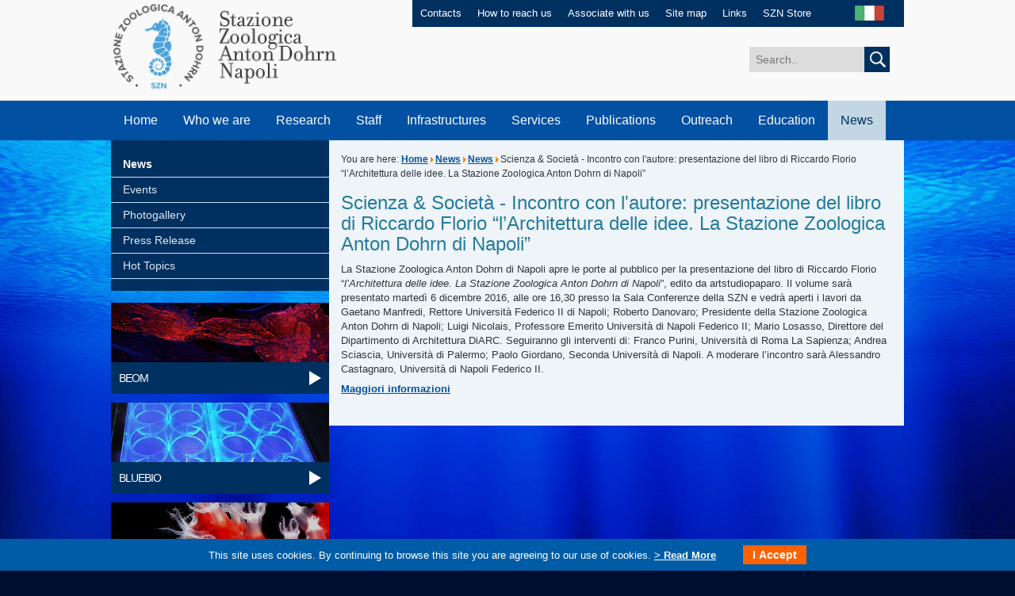

--- FILE ---
content_type: text/html; charset=utf-8
request_url: https://szn.it/index.php/en/news/news/2355-scienza-societ%EF%BF%BD%EF%BF%BD-incontro-con-l-autore-presentazione-del-libro-di-riccardo-florio-%EF%BF%BD%EF%BF%BD%EF%BF%BDl%EF%BF%BD%EF%BF%BD%EF%BF%BDarchitettura-delle-idee-la-stazione-zoologica-anton-dohrn-di-napoli%EF%BF%BD%EF%BF%BD%EF%BF%BD-2
body_size: 7106
content:
<!DOCTYPE html PUBLIC "-//W3C//DTD XHTML 1.0 Transitional//EN" "http://www.w3.org/TR/xhtml1/DTD/xhtml1-transitional.dtd">
<html xmlns="http://www.w3.org/1999/xhtml" xml:lang="it-it" lang="it-it" >
<head>
		<base href="https://szn.it/index.php/en/news/news/2355-scienza-societ%EF%BF%BD%EF%BF%BD-incontro-con-l-autore-presentazione-del-libro-di-riccardo-florio-%EF%BF%BD%EF%BF%BD%EF%BF%BDl%EF%BF%BD%EF%BF%BD%EF%BF%BDarchitettura-delle-idee-la-stazione-zoologica-anton-dohrn-di-napoli%EF%BF%BD%EF%BF%BD%EF%BF%BD-2" />
	<meta http-equiv="content-type" content="text/html; charset=utf-8" />
	<meta name="author" content="Groeben Margherita Helga" />
	<meta name="description" content="SZN" />
	<meta name="generator" content="MYOB" />
	<title>Scienza &amp; Società - Incontro con l'autore: presentazione del libro di Riccardo Florio “l’Architettura delle idee. La Stazione Zoologica Anton Dohrn di Napoli” - Stazione Zoologica Anton Dohrn</title>
	<link href="https://szn.it/index.php/it/news/news/2354-scienza-società-incontro-con-l-autore-presentazione-del-libro-di-riccardo-florio-“l’architettura-delle-idee-la-stazione-zoologica-anton-dohrn-di-napoli”" rel="alternate" hreflang="it-IT" />
	<link href="https://szn.it/index.php/en/news/news/2355-scienza-societ%EF%BF%BD%EF%BF%BD-incontro-con-l-autore-presentazione-del-libro-di-riccardo-florio-%EF%BF%BD%EF%BF%BD%EF%BF%BDl%EF%BF%BD%EF%BF%BD%EF%BF%BDarchitettura-delle-idee-la-stazione-zoologica-anton-dohrn-di-napoli%EF%BF%BD%EF%BF%BD%EF%BF%BD-2" rel="alternate" hreflang="en-GB" />
	<link href="/favicon.ico" rel="shortcut icon" type="image/vnd.microsoft.icon" />
	<link rel="stylesheet" href="/media/mod_languages/css/template.css" type="text/css" />
	<script src="/media/jui/js/jquery.min.js" type="text/javascript"></script>
	<script src="/media/jui/js/jquery-noconflict.js" type="text/javascript"></script>
	<script src="/media/jui/js/jquery-migrate.min.js" type="text/javascript"></script>
	<script src="/media/system/js/caption.js" type="text/javascript"></script>
	<script src="/media/jui/js/bootstrap.min.js" type="text/javascript"></script>
	<script src="/media/system/js/html5fallback.js" type="text/javascript"></script>
	<script type="text/javascript">
jQuery(window).on('load',  function() {
				new JCaption('img.caption');
			});jQuery(function($){ $(".hasTooltip").tooltip({"html": true,"container": "body"}); });
	</script>
	<link href="https://szn.it/index.php/it/news/news/2354-scienza-società-incontro-con-l-autore-presentazione-del-libro-di-riccardo-florio-“l’architettura-delle-idee-la-stazione-zoologica-anton-dohrn-di-napoli”" rel="alternate" hreflang="x-default" />

	<link id="IncipitStyle" rel="stylesheet" href="/templates/incipit/css/stile.css" type="text/css" />
    <link rel="stylesheet" type="text/css" href="/templates/incipit/css/print.css" media="print">
	<!--[if lte IE 8]>
	<link href="/templates/incipit/css/stileIE.css" rel="stylesheet" type="text/css" />
	<![endif]-->
	<script type="text/javascript" src="/templates/incipit/js/jquery-1.7.2.min.js"></script>
    <script type="text/javascript">

$(document).ready(function() {
    if (jQuery('#news_top:contains("News & Events")').length > 0) {
        jQuery('#news_top').hide();
        jQuery('#news_top').before('<a style="display: inline-block; line-height: 1.5em;max-width: 38%;text align: center; font-size: 1.5em;padding: 1em 2em 1em .5em; background: #ffffff00;color: #fff;outline: 0;background: url(/templates/incipit/images/arrow_go_big.png) no-repeat right center;margin-top: 5vw;" href="https://www.szn.it/index.php/en/news/news">Click here to view<br/>News & Events</a>');
    }

});
		
    window.onload = function(){

        //var widthWin = window.document.body.clientWidth;
        //var widthWin = window.screen.width;
        var numbers = [window.document.body.clientWidth,window.screen.width,window.screen.availWidth,document.body.clientWidth,document.body.offsetWidth,document.body.scrollWidth,document.documentElement.clientWidth,document.documentElement.offsetWidth];
        var min = Math.min.apply(null, numbers);

        var widthWin = min;



    /*    document.getElementById("focus_who").innerHTML = "window.screen.width = "+ window.screen.width + "</br>" +
                                                         "window.screen.availWidth = " + window.screen.availWidth + "</br>" +
                                                         "document.body.clientWidth = " + document.body.clientWidth + "</br>" +
                                                         "document.body.offsetWidth = " + document.body.offsetWidth + "</br>" +
                                                         "document.body.scrollWidth = " + document.body.scrollWidth + "</br>" +
                                                         "document.documentElement.clientWidth = " + document.documentElement.clientWidth + "</br>" +
                                                         "document.documentElement.offsetWidth = " + document.documentElement.offsetWidth + "</br>";
*/

        var ampiezza = widthWin;
        console.log(widthWin);

        if (ampiezza > 980 ) {
        document.getElementById("IncipitStyle").href="/templates/incipit/css/stile.css";
        } else if(ampiezza >= 768 && ampiezza <= 980 ) {
        document.getElementById("IncipitStyle").href="/templates/incipit/css/tablet.css";

        } else if (ampiezza >= 480 && ampiezza <= 767 ) {
        document.getElementById("IncipitStyle").href="/templates/incipit/css/smartphone.css";

        } else if (ampiezza <= 479 ) {
        document.getElementById("IncipitStyle").href="/templates/incipit/css/cell.css";

        }

    }
    window.onresize = function() {

        //var widthWin = window.document.body.clientWidth;
        var numbers = [window.document.body.clientWidth,window.screen.width,window.screen.availWidth,document.body.clientWidth,document.body.offsetWidth,document.body.scrollWidth,document.documentElement.clientWidth,document.documentElement.offsetWidth];
        var min = Math.min.apply(null, numbers);

        var widthWin = min;

/*
        document.getElementById("focus_who").innerHTML = "window.screen.width = "+ window.screen.width + "</br>" +
                                                         "window.screen.availWidth = " + window.screen.availWidth + "</br>" +
                                                         "document.body.clientWidth = " + document.body.clientWidth + "</br>" +
                                                         "document.body.offsetWidth = " + document.body.offsetWidth + "</br>" +
                                                         "document.body.scrollWidth = " + document.body.scrollWidth + "</br>" +
                                                         "document.documentElement.clientWidth = " + document.documentElement.clientWidth + "</br>" +
                                                         "document.documentElement.offsetWidth = " + document.documentElement.offsetWidth + "</br>";
*/

        var ampiezza = widthWin;
        console.log(widthWin);

        if (ampiezza > 980 ) {
        document.getElementById("IncipitStyle").href="/templates/incipit/css/stile.css";
        } else if(ampiezza >= 768 && ampiezza < 980 ) {
        document.getElementById("IncipitStyle").href="/templates/incipit/css/tablet.css";

        } else if (ampiezza >= 480 && ampiezza <= 767 ) {
        document.getElementById("IncipitStyle").href="/templates/incipit/css/smartphone.css";

        } else if (ampiezza <= 479 ) {
        document.getElementById("IncipitStyle").href="/templates/incipit/css/cell.css";

        }

    }

    </script>
	
    
</head>
<body>
	<script type="text/javascript">
  var _paq = window._paq = window._paq || [];
  /* tracker methods like "setCustomDimension" should be called before "trackPageView" */
  _paq.push(['trackPageView']);
  _paq.push(['enableLinkTracking']);
  (function() {
    var u="https://ingestion.webanalytics.italia.it/";
    _paq.push(['setTrackerUrl', u+'matomo.php']);
    _paq.push(['setSiteId', 'EDqemj9qGg']);
    var d=document, g=d.createElement('script'), s=d.getElementsByTagName('script')[0];
    g.type='text/javascript'; g.async=true; g.src=u+'matomo.js'; s.parentNode.insertBefore(g,s);
  })();
</script> 
    <div id="maincontainer" class="clearfix">
                <!-- INIZIO HEADER -->
      <div id="header" class="clearfix">
            <div id="logo"><a href="/index.php" accesskey="0"><img src="/templates/incipit/images/stazione_zoologica_anton_dohrn.png" alt="Stazione Zoologica Anton Dohrn di Napoli" /></a></div>
          <div id="servizio" class="clearfix">
                <ul>
                    <!-- Inizio Menu Superiore EN alla posizione menuheader  -->
<li><a href="/index.php/en/contacts" accesskey="" >Contacts</a></li><li><a href="/index.php/en/how-to-reach-us" accesskey="" >How to reach us</a></li><li><a href="/index.php/en/associate-with-us" accesskey="" >Associate with us</a></li><li><a href="/index.php/en/site-map" accesskey="" >Site map</a></li><li><a href="/index.php/en/links" accesskey="" >Links</a></li><li><a href="/index.php/en/szn-store" accesskey="" >SZN Store</a></li><!-- Fine Menu Superiore EN alla posizione menuheader  -->


                </ul>
                <div id="lang"> <div class="mod-languages">

	<ul class="lang-inline">
						<li class="" dir="ltr">
			<a href="/index.php/it/news/news/2354-scienza-società-incontro-con-l-autore-presentazione-del-libro-di-riccardo-florio-“l’architettura-delle-idee-la-stazione-zoologica-anton-dohrn-di-napoli”">
							<img src="/media/mod_languages/images/it_it.jpg" alt="Italiano" title="Italiano" />						</a>
			</li>
							</ul>

</div>

                </div>
            </div>
            <div id="cerca" class="clearfix">
                <div class="search">
	<form action="/index.php/en/news/news" method="post" class="form-inline">
		<label for="mod-search-searchword" class="element-invisible"></label> <input name="searchword" id="mod-search-searchword" maxlength="200"  class="inputbox search-query" type="search" size="20" placeholder="Search.." /> <button class="button btn btn-primary" onclick="this.form.searchword.focus();"> <img src="/templates/incipit/images/cerca.jpg" onclick="this.form.searchword.focus();"/>		<input type="hidden" name="task" value="search" />
		<input type="hidden" name="option" value="com_search" />
		<input type="hidden" name="Itemid" value="464" />
	</form>
</div>

            </div>
            <div class="clear"></div>
            <a class="skip" href="#contenuto">Salta il menu e passa al contenuto</a>
            <!-- INIZIO MENU -->
            <label for="show-menu" class="show-menu">MENU</label>
            <input type="checkbox" id="show-menu" role="button">
            <ul id="menu">
                <!-- Inizio Menu Principale EN alla posizione menubase  -->
<li><a href="/" accesskey="" >Home</a></li><li><a href="/index.php/en/who-we-are" accesskey="" >Who we are</a><ul class="dropdown_1column"><li><a href="/index.php/en/who-we-are/our-history" accesskey="" >Our history</a></li><li><a href="/index.php/en/who-we-are/organization" accesskey="" >Organization</a></li><li><a href="/index.php/en/who-we-are/central-administration" accesskey="" >Central Administration</a></li><li><a href="/index.php/en/who-we-are/scientific-community-of-the-szn" accesskey="" >Scientific Community of the SZN</a></li><li><a href="/index.php/en/who-we-are/our-seats" accesskey="" >Our Seats</a></li><li><a href="/index.php/en/who-we-are/mission-and-vision" accesskey="" >Mission and Vision</a></li><li><a href="/index.php/en/who-we-are/statute" accesskey="" >Statute</a></li><li><a href="/index.php/en/who-we-are/rules-and-regulations" accesskey="" >Rules and regulations</a></li><li><a href="/index.php/en/who-we-are/collaborations-and-agreements" accesskey="" >Collaborations and agreements</a></li><li><a href="/index.php/en/who-we-are/about-us" accesskey="" >About Us</a></li><li><a href="/index.php/en/who-we-are/work-with-us" accesskey="" >Work with us</a></li><li><a href="/index.php/en/who-we-are/becoming-szn-associates" accesskey="" >Becoming SZN Associates</a></li><li><a href="/index.php/en/who-we-are/subsidiaries" accesskey="" >Subsidiaries</a></li><li><a href="/index.php/en/who-we-are/spin-off" accesskey="" >Spin Off</a></li></ul></li><li><a href="/index.php/en/research" accesskey="" >Research</a><ul class="dropdown_1column"><li><a href="/index.php/en/research/biology-and-evolution-of-marine-organisms" accesskey="" >Biology and Evolution of Marine Organisms</a></li><li><a href="/index.php/en/research/ecosustainable-marine-biotechnology" accesskey="" >Ecosustainable Marine Biotechnology</a></li><li><a href="/index.php/en/research/integrative-marine-ecology" accesskey="" >Integrative Marine Ecology</a></li><li><a href="/index.php/en/research/marine-animal-conservation-and-public-engagement" accesskey="" >Marine Animal Conservation and public engagement</a></li><li><a href="/index.php/en/research/research-infrastructure-for-marine-biological-resources" accesskey="" >Research Infrastructure for marine biological resources</a></li><li><a href="/index.php/en/research/databases-and-other-resources" accesskey="" >Databases and other resources</a></li><li><a href="/index.php/en/research/grant-and-innovation-office-english" accesskey="" >Grant and Innovation Office</a></li><li><a href="/index.php/en/research/patents" accesskey="" >Patents</a></li><li><a href="/index.php/en/research/programs-and-research-projects" accesskey="" >Programs and Research Projects</a></li><li><a href="/index.php/en/research/prizes-and-awards" accesskey="" >Prizes and awards</a></li><li><a href="/index.php/en/research/scientific-journals" accesskey="" >Scientific Journals</a></li></ul></li><li><a href="/index.php/en/staff/list-of-personnel" accesskey="" >Staff</a><ul class="dropdown_1column"><li><a href="/index.php/en/staff/list-of-personnel" accesskey="" >List of Personnel</a></li><li><a href="/index.php/en/staff/associate-personnel" accesskey="" >Associate Personnel</a></li></ul></li><li><a href="/index.php/en/infrastructures" accesskey="" >Infrastructures</a><ul class="dropdown_1column"><li><a href="/index.php/en/infrastructures/embrc-european-marine-biological-resource-centre" accesskey="" >EMBRC (European marine Biological Resource Centre)</a></li><li><a href="/index.php/en/infrastructures/embrc-it" accesskey="" >EMBRC-IT</a></li><li><a href="/index.php/en/infrastructures/emso" accesskey="" >EMSO</a></li><li><a href="/index.php/en/infrastructures/medas-marine-ecology-data-analysis-and-synthesis" accesskey="" >MEDAS (Marine Ecology Data Analysis and Synthesis)</a></li><li><a href="/index.php/en/infrastructures/large-equipments" accesskey="" >Large Equipments</a></li><li><a href="/index.php/en/infrastructures/lifewatch" accesskey="" >Lifewatch</a></li><li><a href="/index.php/en/infrastructures/research-vessels" accesskey="" >Research Vessels</a></li><li><a href="/index.php/en/infrastructures/vehicles" accesskey="" >Vehicles</a></li></ul></li><li><a href="/index.php/en/services" accesskey="" >Services</a><ul class="dropdown_1column"><li><a href="/index.php/en/services/analyses-of-environmental-and-biological-variables" accesskey="" >Analyses of environmental and biological variables</a></li><li><a href="/index.php/en/services/bioinformatics" accesskey="" >Bioinformatics</a></li><li><a href="/index.php/en/services/coastal-vessels-management" accesskey="" >Coastal vessels management</a></li><li><a href="/index.php/en/services/confocal-microscopy-and-bioimaging" accesskey="" >Confocal Microscopy and Bioimaging</a></li><li><a href="/index.php/en/services/electron-microscopy" accesskey="" >Electron Microscopy</a></li><li><a href="/index.php/en/services/hydrographic-surveys-and-sampling" accesskey="" >Hydrographic surveys and sampling</a></li><li><a href="/index.php/en/services/marine-biological-resources" accesskey="" >Marine Biological Resources</a></li><li><a href="/index.php/en/services/marine-organism-taxonomy-motax" accesskey="" >Marine Organism Taxonomy (MOTax)</a></li><li><a href="/index.php/en/services/material-collection-and-diving" accesskey="" >Material collection and diving</a></li><li><a href="/index.php/en/services/mesocosms-and-facilities-for-marine-research-at-sea" accesskey="" >Mesocosms and facilities for marine research at sea</a></li><li><a href="/index.php/en/services/molecular-biology-and-sequencing" accesskey="" >Molecular Biology and Sequencing</a></li><li><a href="/index.php/en/services/monitoring-and-environmental-consulting" accesskey="" >Monitoring and environmental consulting</a></li><li><a href="/index.php/en/services/research-and-experimentation-in-marine-habitats" accesskey="" >Research and Experimentation in marine habitats</a></li><li><a href="/index.php/en/services/contacts-research-services" accesskey="" >Contacts - Research Services</a></li></ul></li><li><a href="/index.php/en/publications" accesskey="" >Publications</a></li><li><a href="/index.php/en/outreach" accesskey="" >Outreach</a><ul class="dropdown_1column"><li><a href="/index.php/en/outreach/committee-for-scientific-outreach" accesskey="" >Committee for Scientific Outreach</a></li><li><a href="/index.php/en/outreach/science-and-society" accesskey="" >Science and Society</a></li><li><a href="/index.php/en/outreach/stazione-zoologica-and-schools" accesskey="" >Stazione Zoologica and Schools</a></li><li><a href="/index.php/en/outreach/museum-of-marine-biology-and-evolution-for-children" accesskey="" >Museum of Marine Biology and Evolution for children</a></li><li><a href="/index.php/en/outreach/marine-turtle-research-centre" accesskey="" >Turtle Point</a></li><li><a href="/index.php/en/outreach/science-school-for-children" accesskey="" >Science school for children</a></li><li><a href="/index.php/en/outreach/cultural-association" accesskey="" >Cultural Association</a></li><li><a href="/index.php/en/outreach/contacts-scientific-outreach" accesskey="" >Contacts</a></li></ul></li><li><a href="/index.php/en/education" accesskey="" >Education</a><ul class="dropdown_1column"><li><a href="/index.php/en/education/thesis-and-training" accesskey="" >Thesis and training</a></li><li><a href="/index.php/en/education/doctorate-–-international-phd-iii-level" accesskey="" >Doctorate – International PhD (III Level)</a></li><li><a href="/index.php/en/education/postdocs" accesskey="" >PostDocs</a></li><li><a href="/index.php/en/education/advanced-life-long-training" accesskey="" >Advanced &amp; Life-Long Training</a></li><li><a href="/index.php/en/education/advanced-courses-summer-schools" accesskey="" >Advanced Courses &amp; Summer schools</a></li><li><a href="/index.php/en/education/past-training-activities" accesskey="" >Past training activities</a></li></ul></li><li class="active"><a href="/index.php/en/news" accesskey="" >News</a><ul class="dropdown_1column"><li class="active"><a href="/index.php/en/news/news" accesskey="" >News</a></li><li><a href="/index.php/en/news/events/range.listevents/-" accesskey="" >Events</a></li><li><a href="/index.php/en/news/photogallery" accesskey="" >Photogallery</a></li><li><a href="/index.php/en/news/press-release" accesskey="" >Press Release</a></li><li><a href="/index.php/en/news/hot-topics" accesskey="" >Hot Topics</a></li></ul></li><!-- Fine Menu Principale EN alla posizione menubase  -->


            </ul>
            <!-- FINE MENU -->
      </div>
        <!-- FINE HEADER -->

            <!-- INIZIO INT_SINISTRA -->
                <div id="int_sinistra">

                  <!-- Inizio Menu Laterale SX Eng alla posizione menulateralesx  -->
<a name="sottomenu"></a>
                    <a class="skip" href="#contenuto">Salta il sottomenu laterale e passa al contenuto</a>                    <!-- INIZIO SIDENAV -->                  <div id="sidenav"><ul><li><a class="selected" href="/index.php/en/news/news" accesskey="" >News</a></li><li><a class="" href="/index.php/en/news/events/range.listevents/-" accesskey="" >Events</a></li><li><a class="" href="/index.php/en/news/photogallery" accesskey="" >Photogallery</a></li><li><a class="" href="/index.php/en/news/press-release" accesskey="" >Press Release</a></li><li><a class="" href="/index.php/en/news/hot-topics" accesskey="" >Hot Topics</a></li></ul> </div>
            <!-- FINE SIDENAV --><!-- Fine Menu Laterale SX Eng alla posizione menulateralesx  -->


                  <!-- Inizio Menu Tile Interno ENG alla posizione menutilesx  -->
<div class="explore">
               <a href="/index.php/en/research/biology-and-evolution-of-marine-organisms" target="_blank" accesskey=""><img src="/images/img_beom_int.jpg" width="275" height="75" alt="BEOM" /></a>
             <div class="fascia">
               <a href="/index.php/en/research/biology-and-evolution-of-marine-organisms" class="link" accesskey="">BEOM</a>
             </div>
          </div><div class="explore">
               <a href="/index.php/en/research/ecosustainable-marine-biotechnology" target="_blank" accesskey=""><img src="/images/Ricerca/Biotech/Home_page_biotech/foto_BB_Tile.jpg" width="275" height="75" alt="BLUEBIO" /></a>
             <div class="fascia">
               <a href="/index.php/en/research/ecosustainable-marine-biotechnology" class="link" accesskey="">BLUEBIO</a>
             </div>
          </div><div class="explore">
               <a href="/index.php/en/research/marine-animal-conservation-and-public-engagement" target="_blank" accesskey=""><img src="/images/Ricerca/CAPE/testa_01_31.jpg" width="275" height="75" alt="CAPE" /></a>
             <div class="fascia">
               <a href="/index.php/en/research/marine-animal-conservation-and-public-engagement" class="link" accesskey="">CAPE</a>
             </div>
          </div><div class="explore">
               <a href="/index.php/en/research/integrative-marine-ecology" target="_blank" accesskey=""><img src="/images/img_emi_int.jpg" width="275" height="75" alt="EMI" /></a>
             <div class="fascia">
               <a href="/index.php/en/research/integrative-marine-ecology" class="link" accesskey="">EMI</a>
             </div>
          </div><div class="explore">
               <a href="/index.php/en/research/research-infrastructure-for-marine-biological-resources" target="_blank" accesskey=""><img src="/images/img_rimar_int.jpg" width="275" height="75" alt="RIMAR" /></a>
             <div class="fascia">
               <a href="/index.php/en/research/research-infrastructure-for-marine-biological-resources" class="link" accesskey="">RIMAR</a>
             </div>
          </div><div class="explore">
               <a href="/index.php/en/aquarium/the-history" target="_blank" accesskey=""><img src="/images/system/img_acquario.jpg" width="275" height="75" alt="Aquarium" /></a>
             <div class="fascia">
               <a href="/index.php/en/aquarium/the-history" class="link" accesskey="">Aquarium</a>
             </div>
          </div><div class="explore">
               <a href="/index.php/en/marine-turtles-centre/marine-turtles-centre" target="_blank" accesskey=""><img src="/images/system/img_centro_tartarughe_marine.jpg" width="275" height="75" alt="Turtle Point" /></a>
             <div class="fascia">
               <a href="/index.php/en/marine-turtles-centre/marine-turtles-centre" class="link" accesskey="">Turtle Point</a>
             </div>
          </div><div class="explore">
               <a href="/index.php/en/2016-01-21-10-14-54" target="_blank" accesskey=""><img src="/images/system/img_museo_archivio.jpg" width="275" height="75" alt="Darwin-Dohrn Museum" /></a>
             <div class="fascia">
               <a href="/index.php/en/2016-01-21-10-14-54" class="link" accesskey="">Darwin-Dohrn Museum</a>
             </div>
          </div><!-- Fine Menu Tile Interno ENG alla posizione menutilesx  -->



                </div>
                <!-- FINE INT_SINISTRA -->

        <a name="contenuto"></a>
        <a class="skip" href="#piede">Salta il contenuto e passa al menu a fondo pagina</a>


        <!-- INIZIO INT_DESTRA -->
        <div id="int_destra">
            <div id="briciole">

	You are here: <a href="/index.php/en/" class="pathway">Home</a><span class="divider"><img src="/media/system/images/arrow.png" alt="" /></span><a href="/index.php/en/news" class="pathway">News</a><span class="divider"><img src="/media/system/images/arrow.png" alt="" /></span><a href="/index.php/en/news/news" class="pathway">News</a><span class="divider"><img src="/media/system/images/arrow.png" alt="" /></span><span>Scienza &amp; Società - Incontro con l'autore: presentazione del libro di Riccardo Florio “l’Architettura delle idee. La Stazione Zoologica Anton Dohrn di Napoli”</span>
</div>




		
		
		<div id="system-message-container">
	</div>

		
		<div class="item-page" itemscope itemtype="http://schema.org/Article">
	<meta itemprop="inLanguage" content="en-GB" />
	
		
			<div class="page-header">
		<h1 itemprop="name">
							Scienza &amp; Società - Incontro con l'autore: presentazione del libro di Riccardo Florio “l’Architettura delle idee. La Stazione Zoologica Anton Dohrn di Napoli”					</h1>
							</div>
					
	
	
		
								<div itemprop="articleBody">
		<p>La Stazione Zoologica Anton Dohrn di Napoli apre le porte al pubblico per la presentazione del libro di Riccardo Florio &ldquo;<em>l&rsquo;Architettura delle idee. La Stazione Zoologica Anton Dohrn di Napoli</em>&rdquo;, edito da artstudiopaparo. Il volume sar&agrave; presentato marted&igrave; 6 dicembre 2016, alle ore 16,30 presso la Sala Conferenze della SZN e vedr&agrave; aperti i lavori da Gaetano Manfredi, Rettore Universit&agrave; Federico II di Napoli; Roberto Danovaro; Presidente della Stazione Zoologica Anton Dohrn di Napoli; Luigi Nicolais, Professore Emerito Universit&agrave; di Napoli Federico II; Mario Losasso, Direttore del Dipartimento di Architettura DiARC. Seguiranno gli interventi di: Franco Purini, Universit&agrave; di Roma La Sapienza; Andrea Sciascia, Universit&agrave; di Palermo; Paolo Giordano, Seconda Universit&agrave; di Napoli. A moderare l&rsquo;incontro sar&agrave; Alessandro Castagnaro, Universit&agrave; di Napoli Federico II.</p>
<p><a href="/index.php/it/divulgazione/scienza-societa/eventi-2016">Maggiori informazioni</a></p> 	</div>

	
						</div>


		
		




        </div>
        <!-- FINE INT_DESTRA -->




        <div class="clear"></div>

        <a name="piede"></a>




        <!-- INIZIO FOOTER -->
        <div id="footer">
            <div id="footer_top" class="clearfix">
                <ul class="clearfix" id="footer_menu">

                    <!-- Inizio Menu Footer EN alla posizione menufooter  -->
<li><a href="/index.php/en/general-inquiries" target="" accesskey="" >General Inquiries</a></li><li><a href="/index.php/en/privacy" target="" accesskey="" >Privacy</a></li><li><a href="/index.php/en/legal-notes" target="" accesskey="" >Legal notes</a></li><li><a href="/index.php/en/tenders-and-job-opportunities" target="" accesskey="" >Tenders and Job Opportunities</a></li><li><a href="http://www.gazzettaamministrativa.it/opencms/opencms/_gazzetta_amministrativa/amministrazione_trasparente/_campania/_stazione_zoologica_anton_dohrn_di_napoli" target="" accesskey="" >Transparent Administration</a></li><li><a href="https://amministrazione.szn.it/" target="" accesskey="" >Private area</a></li><!-- Fine Menu Footer EN alla posizione menufooter  -->



                </ul>
                <div id="social">
                    <a href="https://www.facebook.com/sznantondohrn?ref=hl" target="_blank"><img src="/templates/incipit/images/ico_facebook.png" width="29" height="29" alt="Facebook" /></a>
                    <a href="https://twitter.com/SznDohrn" target="_blank"><img src="/templates/incipit/images/ico_twitter.png" width="29" height="29" alt="Twitter" /></a>
                    <a href="https://www.youtube.com/channel/UCxAk414LJQ1xm1TXEGPOz8w" target="_blank"><img src="/templates/incipit/images/ico_youtube.png" width="30" height="29" alt="YouTube" /></a>
                <!--     <a href="#" target="_blank"><img src="/templates/incipit/images/ico_googleplus.png" width="29" height="29" alt="Google+" /></a>  -->
                <!--     <a href="#" target="_blank"><img src="/templates/incipit/images/ico_instagram.png" width="29" height="29" alt="Instagram" /></a> -->
                <!--     <a href="#" target="_blank"><img src="/templates/incipit/images/ico_pinterest.png" width="29" height="29" alt="Pinterest" /></a> -->
                </div>
            </div>
            <div id="legal" class="clearfix">
                                        
                    <div id="text"><p>Copyright &copy; 2015 by Stazione Zoologica Anton Dohrn Napoli - Italy <br />Villa Comunale, 80121 Napoli - Tel.+39 081 5833111 - C.F./P.IVA : IT 04894530635 - PEC: ufficio.protocollo(at)cert.szn.it</p></div>
<div id="credits"><a href="http://www.incip.it" target="_blank">Incipit</a></div>


            </div>
        </div>
        <!-- FINE FOOTER -->
   </div>

<link type="text/css" rel="stylesheet" href="https://szn.it/plugins/system/Cookies_Pro/Cookies_Pro/Cookies_Pro.css" />
<div class="coockie_banner" style="left: 0px; text-align: center; position: fixed;bottom: 0px; background:#005ca6; color:#FFF; width:100% !important; padding-top:4px; padding-bottom:4px;"><p style="padding:4px;"> This site uses cookies. By continuing to browse this site you are agreeing to our use of cookies.   <a href="/cookie-en" target="_blank"> > Read More</a> <button class="butonDefecto">I Accept</button> </p><input type="hidden" class="agreeCookies" value="false" /><input type="hidden" class="agreeAnalitycs" value="false" /></div><script type="text/javascript" src="https://szn.it/plugins/system/Cookies_Pro/Cookies_Pro/jquery.cookie.js"></script>
<script type="text/javascript" src="https://szn.it/plugins/system/Cookies_Pro/Cookies_Pro/Cookies_Pro.js"></script>
</body>
</html>